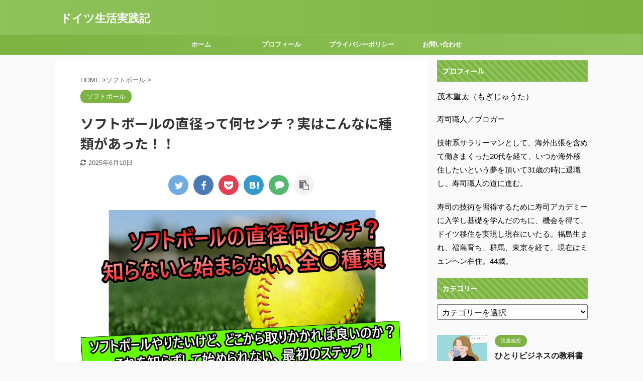

--- FILE ---
content_type: text/html; charset=UTF-8
request_url: https://jutanomichi.com/softball-diameter/
body_size: 25071
content:
<!DOCTYPE html> <!--[if lt IE 7]><html class="ie6" dir="ltr" lang="ja" prefix="og: https://ogp.me/ns#"> <![endif]--> <!--[if IE 7]><html class="i7" dir="ltr" lang="ja" prefix="og: https://ogp.me/ns#"> <![endif]--> <!--[if IE 8]><html class="ie" dir="ltr" lang="ja" prefix="og: https://ogp.me/ns#"> <![endif]--> <!--[if gt IE 8]><!--><html dir="ltr" lang="ja" prefix="og: https://ogp.me/ns#" class="s-navi-search-overlay "> <!--<![endif]--> <script defer id="Cookiebot" src="https://consent.cookiebot.com/uc.js" data-cbid="34023095-b310-4a92-b4d8-b8f41904500b" type="text/javascript"></script> <head prefix="og: http://ogp.me/ns# fb: http://ogp.me/ns/fb# article: http://ogp.me/ns/article#"><meta charset="UTF-8" ><meta name="viewport" content="width=device-width,initial-scale=1.0,user-scalable=no,viewport-fit=cover"><meta name="format-detection" content="telephone=no" ><meta name="referrer" content="no-referrer-when-downgrade"/><link rel="alternate" type="application/rss+xml" title="ドイツ生活実践記 RSS Feed" href="https://jutanomichi.com/feed/" /><link rel="pingback" href="https://jutanomichi.com/xmlrpc.php" > <!--[if lt IE 9]> <script src="https://jutanomichi.com/wp-content/themes/affinger5/js/html5shiv.js"></script> <![endif]--><style>img:is([sizes="auto" i], [sizes^="auto," i]) { contain-intrinsic-size: 3000px 1500px }</style><meta name="robots" content="max-image-preview:large" /><meta name="author" content="Juta"/><link rel="canonical" href="https://jutanomichi.com/softball-diameter/" /><meta name="generator" content="All in One SEO (AIOSEO) 4.8.0" /><meta property="og:locale" content="ja_JP" /><meta property="og:site_name" content="ドイツ生活実践記 |" /><meta property="og:type" content="article" /><meta property="og:title" content="ソフトボールの直径って何センチ？実はこんなに種類があった！！ | ドイツ生活実践記" /><meta property="og:url" content="https://jutanomichi.com/softball-diameter/" /><meta property="og:image" content="https://jutanomichi.com/wp-content/uploads/2021/02/6346f79b9de7e24f7335d854b934f130.png" /><meta property="og:image:secure_url" content="https://jutanomichi.com/wp-content/uploads/2021/02/6346f79b9de7e24f7335d854b934f130.png" /><meta property="og:image:width" content="4000" /><meta property="og:image:height" content="4636" /><meta property="article:published_time" content="2022-10-30T14:25:36+00:00" /><meta property="article:modified_time" content="2025-06-10T05:18:42+00:00" /><meta name="twitter:card" content="summary" /><meta name="twitter:site" content="@Mochishirube123" /><meta name="twitter:title" content="ソフトボールの直径って何センチ？実はこんなに種類があった！！ | ドイツ生活実践記" /><meta name="twitter:creator" content="@Mochishirube123" /><meta name="twitter:image" content="https://jutanomichi.com/wp-content/uploads/2021/02/6346f79b9de7e24f7335d854b934f130.png" /><meta name="google" content="nositelinkssearchbox" /> <script type="application/ld+json" class="aioseo-schema">{"@context":"https:\/\/schema.org","@graph":[{"@type":"Article","@id":"https:\/\/jutanomichi.com\/softball-diameter\/#article","name":"\u30bd\u30d5\u30c8\u30dc\u30fc\u30eb\u306e\u76f4\u5f84\u3063\u3066\u4f55\u30bb\u30f3\u30c1\uff1f\u5b9f\u306f\u3053\u3093\u306a\u306b\u7a2e\u985e\u304c\u3042\u3063\u305f\uff01\uff01 | \u30c9\u30a4\u30c4\u751f\u6d3b\u5b9f\u8df5\u8a18","headline":"\u30bd\u30d5\u30c8\u30dc\u30fc\u30eb\u306e\u76f4\u5f84\u3063\u3066\u4f55\u30bb\u30f3\u30c1\uff1f\u5b9f\u306f\u3053\u3093\u306a\u306b\u7a2e\u985e\u304c\u3042\u3063\u305f\uff01\uff01","author":{"@id":"https:\/\/jutanomichi.com\/author\/juta\/#author"},"publisher":{"@id":"https:\/\/jutanomichi.com\/#person"},"image":{"@type":"ImageObject","url":"https:\/\/jutanomichi.com\/wp-content\/uploads\/2022\/10\/softball-diameter.jpg","width":903,"height":500},"datePublished":"2022-10-30T23:25:36+09:00","dateModified":"2025-06-10T14:18:42+09:00","inLanguage":"ja","commentCount":2,"mainEntityOfPage":{"@id":"https:\/\/jutanomichi.com\/softball-diameter\/#webpage"},"isPartOf":{"@id":"https:\/\/jutanomichi.com\/softball-diameter\/#webpage"},"articleSection":"\u30bd\u30d5\u30c8\u30dc\u30fc\u30eb, \u30bd\u30d5\u30c8\u30dc\u30fc\u30eb"},{"@type":"BreadcrumbList","@id":"https:\/\/jutanomichi.com\/softball-diameter\/#breadcrumblist","itemListElement":[{"@type":"ListItem","@id":"https:\/\/jutanomichi.com\/#listItem","position":1,"name":"\u5bb6","item":"https:\/\/jutanomichi.com\/","nextItem":{"@type":"ListItem","@id":"https:\/\/jutanomichi.com\/softball-diameter\/#listItem","name":"\u30bd\u30d5\u30c8\u30dc\u30fc\u30eb\u306e\u76f4\u5f84\u3063\u3066\u4f55\u30bb\u30f3\u30c1\uff1f\u5b9f\u306f\u3053\u3093\u306a\u306b\u7a2e\u985e\u304c\u3042\u3063\u305f\uff01\uff01"}},{"@type":"ListItem","@id":"https:\/\/jutanomichi.com\/softball-diameter\/#listItem","position":2,"name":"\u30bd\u30d5\u30c8\u30dc\u30fc\u30eb\u306e\u76f4\u5f84\u3063\u3066\u4f55\u30bb\u30f3\u30c1\uff1f\u5b9f\u306f\u3053\u3093\u306a\u306b\u7a2e\u985e\u304c\u3042\u3063\u305f\uff01\uff01","previousItem":{"@type":"ListItem","@id":"https:\/\/jutanomichi.com\/#listItem","name":"\u5bb6"}}]},{"@type":"Person","@id":"https:\/\/jutanomichi.com\/#person","name":"Juta","image":{"@type":"ImageObject","@id":"https:\/\/jutanomichi.com\/softball-diameter\/#personImage","url":"https:\/\/secure.gravatar.com\/avatar\/6056f792f8b61da6a07e3f4a0043d9b1989d1157a2de57b615fdbbf77fe4a788?s=96&d=mm&r=g","width":96,"height":96,"caption":"Juta"}},{"@type":"Person","@id":"https:\/\/jutanomichi.com\/author\/juta\/#author","url":"https:\/\/jutanomichi.com\/author\/juta\/","name":"Juta","image":{"@type":"ImageObject","@id":"https:\/\/jutanomichi.com\/softball-diameter\/#authorImage","url":"https:\/\/secure.gravatar.com\/avatar\/6056f792f8b61da6a07e3f4a0043d9b1989d1157a2de57b615fdbbf77fe4a788?s=96&d=mm&r=g","width":96,"height":96,"caption":"Juta"}},{"@type":"WebPage","@id":"https:\/\/jutanomichi.com\/softball-diameter\/#webpage","url":"https:\/\/jutanomichi.com\/softball-diameter\/","name":"\u30bd\u30d5\u30c8\u30dc\u30fc\u30eb\u306e\u76f4\u5f84\u3063\u3066\u4f55\u30bb\u30f3\u30c1\uff1f\u5b9f\u306f\u3053\u3093\u306a\u306b\u7a2e\u985e\u304c\u3042\u3063\u305f\uff01\uff01 | \u30c9\u30a4\u30c4\u751f\u6d3b\u5b9f\u8df5\u8a18","inLanguage":"ja","isPartOf":{"@id":"https:\/\/jutanomichi.com\/#website"},"breadcrumb":{"@id":"https:\/\/jutanomichi.com\/softball-diameter\/#breadcrumblist"},"author":{"@id":"https:\/\/jutanomichi.com\/author\/juta\/#author"},"creator":{"@id":"https:\/\/jutanomichi.com\/author\/juta\/#author"},"image":{"@type":"ImageObject","url":"https:\/\/jutanomichi.com\/wp-content\/uploads\/2022\/10\/softball-diameter.jpg","@id":"https:\/\/jutanomichi.com\/softball-diameter\/#mainImage","width":903,"height":500},"primaryImageOfPage":{"@id":"https:\/\/jutanomichi.com\/softball-diameter\/#mainImage"},"datePublished":"2022-10-30T23:25:36+09:00","dateModified":"2025-06-10T14:18:42+09:00"},{"@type":"WebSite","@id":"https:\/\/jutanomichi.com\/#website","url":"https:\/\/jutanomichi.com\/","name":"\u30c9\u30a4\u30c4\u751f\u6d3b\u5b9f\u8df5\u8a18","inLanguage":"ja","publisher":{"@id":"https:\/\/jutanomichi.com\/#person"}}]}</script> <title>ソフトボールの直径って何センチ？実はこんなに種類があった！！ | ドイツ生活実践記</title><link rel='dns-prefetch' href='//ajax.googleapis.com' /><link rel='dns-prefetch' href='//www.googletagmanager.com' /><link rel='dns-prefetch' href='//pagead2.googlesyndication.com' /> <script defer src="[data-uri]"></script> <style id='wp-emoji-styles-inline-css' type='text/css'>img.wp-smiley, img.emoji {
		display: inline !important;
		border: none !important;
		box-shadow: none !important;
		height: 1em !important;
		width: 1em !important;
		margin: 0 0.07em !important;
		vertical-align: -0.1em !important;
		background: none !important;
		padding: 0 !important;
	}</style><link rel='stylesheet' id='wp-block-library-css' href='https://jutanomichi.com/wp-includes/css/dist/block-library/style.min.css?ver=6.8.1' type='text/css' media='all' /><style id='classic-theme-styles-inline-css' type='text/css'>/*! This file is auto-generated */
.wp-block-button__link{color:#fff;background-color:#32373c;border-radius:9999px;box-shadow:none;text-decoration:none;padding:calc(.667em + 2px) calc(1.333em + 2px);font-size:1.125em}.wp-block-file__button{background:#32373c;color:#fff;text-decoration:none}</style><link rel='stylesheet' id='quads-style-css-css' href='https://jutanomichi.com/wp-content/plugins/quick-adsense-reloaded/includes/gutenberg/dist/blocks.style.build.css?ver=2.0.88' type='text/css' media='all' /><style id='global-styles-inline-css' type='text/css'>:root{--wp--preset--aspect-ratio--square: 1;--wp--preset--aspect-ratio--4-3: 4/3;--wp--preset--aspect-ratio--3-4: 3/4;--wp--preset--aspect-ratio--3-2: 3/2;--wp--preset--aspect-ratio--2-3: 2/3;--wp--preset--aspect-ratio--16-9: 16/9;--wp--preset--aspect-ratio--9-16: 9/16;--wp--preset--color--black: #000000;--wp--preset--color--cyan-bluish-gray: #abb8c3;--wp--preset--color--white: #ffffff;--wp--preset--color--pale-pink: #f78da7;--wp--preset--color--vivid-red: #cf2e2e;--wp--preset--color--luminous-vivid-orange: #ff6900;--wp--preset--color--luminous-vivid-amber: #fcb900;--wp--preset--color--light-green-cyan: #7bdcb5;--wp--preset--color--vivid-green-cyan: #00d084;--wp--preset--color--pale-cyan-blue: #8ed1fc;--wp--preset--color--vivid-cyan-blue: #0693e3;--wp--preset--color--vivid-purple: #9b51e0;--wp--preset--color--soft-red: #e6514c;--wp--preset--color--light-grayish-red: #fdebee;--wp--preset--color--vivid-yellow: #ffc107;--wp--preset--color--very-pale-yellow: #fffde7;--wp--preset--color--very-light-gray: #fafafa;--wp--preset--color--very-dark-gray: #313131;--wp--preset--color--original-color-a: #43a047;--wp--preset--color--original-color-b: #795548;--wp--preset--color--original-color-c: #ec407a;--wp--preset--color--original-color-d: #9e9d24;--wp--preset--gradient--vivid-cyan-blue-to-vivid-purple: linear-gradient(135deg,rgba(6,147,227,1) 0%,rgb(155,81,224) 100%);--wp--preset--gradient--light-green-cyan-to-vivid-green-cyan: linear-gradient(135deg,rgb(122,220,180) 0%,rgb(0,208,130) 100%);--wp--preset--gradient--luminous-vivid-amber-to-luminous-vivid-orange: linear-gradient(135deg,rgba(252,185,0,1) 0%,rgba(255,105,0,1) 100%);--wp--preset--gradient--luminous-vivid-orange-to-vivid-red: linear-gradient(135deg,rgba(255,105,0,1) 0%,rgb(207,46,46) 100%);--wp--preset--gradient--very-light-gray-to-cyan-bluish-gray: linear-gradient(135deg,rgb(238,238,238) 0%,rgb(169,184,195) 100%);--wp--preset--gradient--cool-to-warm-spectrum: linear-gradient(135deg,rgb(74,234,220) 0%,rgb(151,120,209) 20%,rgb(207,42,186) 40%,rgb(238,44,130) 60%,rgb(251,105,98) 80%,rgb(254,248,76) 100%);--wp--preset--gradient--blush-light-purple: linear-gradient(135deg,rgb(255,206,236) 0%,rgb(152,150,240) 100%);--wp--preset--gradient--blush-bordeaux: linear-gradient(135deg,rgb(254,205,165) 0%,rgb(254,45,45) 50%,rgb(107,0,62) 100%);--wp--preset--gradient--luminous-dusk: linear-gradient(135deg,rgb(255,203,112) 0%,rgb(199,81,192) 50%,rgb(65,88,208) 100%);--wp--preset--gradient--pale-ocean: linear-gradient(135deg,rgb(255,245,203) 0%,rgb(182,227,212) 50%,rgb(51,167,181) 100%);--wp--preset--gradient--electric-grass: linear-gradient(135deg,rgb(202,248,128) 0%,rgb(113,206,126) 100%);--wp--preset--gradient--midnight: linear-gradient(135deg,rgb(2,3,129) 0%,rgb(40,116,252) 100%);--wp--preset--font-size--small: 13px;--wp--preset--font-size--medium: 20px;--wp--preset--font-size--large: 36px;--wp--preset--font-size--x-large: 42px;--wp--preset--spacing--20: 0.44rem;--wp--preset--spacing--30: 0.67rem;--wp--preset--spacing--40: 1rem;--wp--preset--spacing--50: 1.5rem;--wp--preset--spacing--60: 2.25rem;--wp--preset--spacing--70: 3.38rem;--wp--preset--spacing--80: 5.06rem;--wp--preset--shadow--natural: 6px 6px 9px rgba(0, 0, 0, 0.2);--wp--preset--shadow--deep: 12px 12px 50px rgba(0, 0, 0, 0.4);--wp--preset--shadow--sharp: 6px 6px 0px rgba(0, 0, 0, 0.2);--wp--preset--shadow--outlined: 6px 6px 0px -3px rgba(255, 255, 255, 1), 6px 6px rgba(0, 0, 0, 1);--wp--preset--shadow--crisp: 6px 6px 0px rgba(0, 0, 0, 1);}:where(.is-layout-flex){gap: 0.5em;}:where(.is-layout-grid){gap: 0.5em;}body .is-layout-flex{display: flex;}.is-layout-flex{flex-wrap: wrap;align-items: center;}.is-layout-flex > :is(*, div){margin: 0;}body .is-layout-grid{display: grid;}.is-layout-grid > :is(*, div){margin: 0;}:where(.wp-block-columns.is-layout-flex){gap: 2em;}:where(.wp-block-columns.is-layout-grid){gap: 2em;}:where(.wp-block-post-template.is-layout-flex){gap: 1.25em;}:where(.wp-block-post-template.is-layout-grid){gap: 1.25em;}.has-black-color{color: var(--wp--preset--color--black) !important;}.has-cyan-bluish-gray-color{color: var(--wp--preset--color--cyan-bluish-gray) !important;}.has-white-color{color: var(--wp--preset--color--white) !important;}.has-pale-pink-color{color: var(--wp--preset--color--pale-pink) !important;}.has-vivid-red-color{color: var(--wp--preset--color--vivid-red) !important;}.has-luminous-vivid-orange-color{color: var(--wp--preset--color--luminous-vivid-orange) !important;}.has-luminous-vivid-amber-color{color: var(--wp--preset--color--luminous-vivid-amber) !important;}.has-light-green-cyan-color{color: var(--wp--preset--color--light-green-cyan) !important;}.has-vivid-green-cyan-color{color: var(--wp--preset--color--vivid-green-cyan) !important;}.has-pale-cyan-blue-color{color: var(--wp--preset--color--pale-cyan-blue) !important;}.has-vivid-cyan-blue-color{color: var(--wp--preset--color--vivid-cyan-blue) !important;}.has-vivid-purple-color{color: var(--wp--preset--color--vivid-purple) !important;}.has-black-background-color{background-color: var(--wp--preset--color--black) !important;}.has-cyan-bluish-gray-background-color{background-color: var(--wp--preset--color--cyan-bluish-gray) !important;}.has-white-background-color{background-color: var(--wp--preset--color--white) !important;}.has-pale-pink-background-color{background-color: var(--wp--preset--color--pale-pink) !important;}.has-vivid-red-background-color{background-color: var(--wp--preset--color--vivid-red) !important;}.has-luminous-vivid-orange-background-color{background-color: var(--wp--preset--color--luminous-vivid-orange) !important;}.has-luminous-vivid-amber-background-color{background-color: var(--wp--preset--color--luminous-vivid-amber) !important;}.has-light-green-cyan-background-color{background-color: var(--wp--preset--color--light-green-cyan) !important;}.has-vivid-green-cyan-background-color{background-color: var(--wp--preset--color--vivid-green-cyan) !important;}.has-pale-cyan-blue-background-color{background-color: var(--wp--preset--color--pale-cyan-blue) !important;}.has-vivid-cyan-blue-background-color{background-color: var(--wp--preset--color--vivid-cyan-blue) !important;}.has-vivid-purple-background-color{background-color: var(--wp--preset--color--vivid-purple) !important;}.has-black-border-color{border-color: var(--wp--preset--color--black) !important;}.has-cyan-bluish-gray-border-color{border-color: var(--wp--preset--color--cyan-bluish-gray) !important;}.has-white-border-color{border-color: var(--wp--preset--color--white) !important;}.has-pale-pink-border-color{border-color: var(--wp--preset--color--pale-pink) !important;}.has-vivid-red-border-color{border-color: var(--wp--preset--color--vivid-red) !important;}.has-luminous-vivid-orange-border-color{border-color: var(--wp--preset--color--luminous-vivid-orange) !important;}.has-luminous-vivid-amber-border-color{border-color: var(--wp--preset--color--luminous-vivid-amber) !important;}.has-light-green-cyan-border-color{border-color: var(--wp--preset--color--light-green-cyan) !important;}.has-vivid-green-cyan-border-color{border-color: var(--wp--preset--color--vivid-green-cyan) !important;}.has-pale-cyan-blue-border-color{border-color: var(--wp--preset--color--pale-cyan-blue) !important;}.has-vivid-cyan-blue-border-color{border-color: var(--wp--preset--color--vivid-cyan-blue) !important;}.has-vivid-purple-border-color{border-color: var(--wp--preset--color--vivid-purple) !important;}.has-vivid-cyan-blue-to-vivid-purple-gradient-background{background: var(--wp--preset--gradient--vivid-cyan-blue-to-vivid-purple) !important;}.has-light-green-cyan-to-vivid-green-cyan-gradient-background{background: var(--wp--preset--gradient--light-green-cyan-to-vivid-green-cyan) !important;}.has-luminous-vivid-amber-to-luminous-vivid-orange-gradient-background{background: var(--wp--preset--gradient--luminous-vivid-amber-to-luminous-vivid-orange) !important;}.has-luminous-vivid-orange-to-vivid-red-gradient-background{background: var(--wp--preset--gradient--luminous-vivid-orange-to-vivid-red) !important;}.has-very-light-gray-to-cyan-bluish-gray-gradient-background{background: var(--wp--preset--gradient--very-light-gray-to-cyan-bluish-gray) !important;}.has-cool-to-warm-spectrum-gradient-background{background: var(--wp--preset--gradient--cool-to-warm-spectrum) !important;}.has-blush-light-purple-gradient-background{background: var(--wp--preset--gradient--blush-light-purple) !important;}.has-blush-bordeaux-gradient-background{background: var(--wp--preset--gradient--blush-bordeaux) !important;}.has-luminous-dusk-gradient-background{background: var(--wp--preset--gradient--luminous-dusk) !important;}.has-pale-ocean-gradient-background{background: var(--wp--preset--gradient--pale-ocean) !important;}.has-electric-grass-gradient-background{background: var(--wp--preset--gradient--electric-grass) !important;}.has-midnight-gradient-background{background: var(--wp--preset--gradient--midnight) !important;}.has-small-font-size{font-size: var(--wp--preset--font-size--small) !important;}.has-medium-font-size{font-size: var(--wp--preset--font-size--medium) !important;}.has-large-font-size{font-size: var(--wp--preset--font-size--large) !important;}.has-x-large-font-size{font-size: var(--wp--preset--font-size--x-large) !important;}
:where(.wp-block-post-template.is-layout-flex){gap: 1.25em;}:where(.wp-block-post-template.is-layout-grid){gap: 1.25em;}
:where(.wp-block-columns.is-layout-flex){gap: 2em;}:where(.wp-block-columns.is-layout-grid){gap: 2em;}
:root :where(.wp-block-pullquote){font-size: 1.5em;line-height: 1.6;}</style><link rel='stylesheet' id='normalize-css' href='https://jutanomichi.com/wp-content/cache/autoptimize/autoptimize_single_faeb8312e8b6a781d4656fb96f0e2fdb.php?ver=1.5.9' type='text/css' media='all' /><link rel='stylesheet' id='font-awesome-css' href='https://jutanomichi.com/wp-content/themes/affinger5/css/fontawesome/css/font-awesome.min.css?ver=4.7.0' type='text/css' media='all' /><link rel='stylesheet' id='font-awesome-animation-css' href='https://jutanomichi.com/wp-content/themes/affinger5/css/fontawesome/css/font-awesome-animation.min.css?ver=6.8.1' type='text/css' media='all' /><link rel='stylesheet' id='st_svg-css' href='https://jutanomichi.com/wp-content/cache/autoptimize/autoptimize_single_a65a55977dba08c3ec7e701818aacc75.php?ver=6.8.1' type='text/css' media='all' /><link rel='stylesheet' id='slick-css' href='https://jutanomichi.com/wp-content/cache/autoptimize/autoptimize_single_f38b2db10e01b1572732a3191d538707.php?ver=1.8.0' type='text/css' media='all' /><link rel='stylesheet' id='slick-theme-css' href='https://jutanomichi.com/wp-content/cache/autoptimize/autoptimize_single_f9faba678c4d6dcfdde69e5b11b37a2e.php?ver=1.8.0' type='text/css' media='all' /><link rel='stylesheet' id='fonts-googleapis-notosansjp-css' href='//fonts.googleapis.com/css?family=Noto+Sans+JP%3A400%2C700&#038;display=swap&#038;subset=japanese&#038;ver=6.8.1' type='text/css' media='all' /><link rel='stylesheet' id='style-css' href='https://jutanomichi.com/wp-content/cache/autoptimize/autoptimize_single_f803e0763bd1fdb4b770bd6e18660a98.php?ver=6.8.1' type='text/css' media='all' /><link rel='stylesheet' id='child-style-css' href='https://jutanomichi.com/wp-content/themes/affinger5-child/style.css?ver=6.8.1' type='text/css' media='all' /><link rel='stylesheet' id='single-css' href='https://jutanomichi.com/wp-content/themes/affinger5/st-rankcss.php' type='text/css' media='all' /><style id='akismet-widget-style-inline-css' type='text/css'>.a-stats {
				--akismet-color-mid-green: #357b49;
				--akismet-color-white: #fff;
				--akismet-color-light-grey: #f6f7f7;

				max-width: 350px;
				width: auto;
			}

			.a-stats * {
				all: unset;
				box-sizing: border-box;
			}

			.a-stats strong {
				font-weight: 600;
			}

			.a-stats a.a-stats__link,
			.a-stats a.a-stats__link:visited,
			.a-stats a.a-stats__link:active {
				background: var(--akismet-color-mid-green);
				border: none;
				box-shadow: none;
				border-radius: 8px;
				color: var(--akismet-color-white);
				cursor: pointer;
				display: block;
				font-family: -apple-system, BlinkMacSystemFont, 'Segoe UI', 'Roboto', 'Oxygen-Sans', 'Ubuntu', 'Cantarell', 'Helvetica Neue', sans-serif;
				font-weight: 500;
				padding: 12px;
				text-align: center;
				text-decoration: none;
				transition: all 0.2s ease;
			}

			/* Extra specificity to deal with TwentyTwentyOne focus style */
			.widget .a-stats a.a-stats__link:focus {
				background: var(--akismet-color-mid-green);
				color: var(--akismet-color-white);
				text-decoration: none;
			}

			.a-stats a.a-stats__link:hover {
				filter: brightness(110%);
				box-shadow: 0 4px 12px rgba(0, 0, 0, 0.06), 0 0 2px rgba(0, 0, 0, 0.16);
			}

			.a-stats .count {
				color: var(--akismet-color-white);
				display: block;
				font-size: 1.5em;
				line-height: 1.4;
				padding: 0 13px;
				white-space: nowrap;
			}</style><link rel='stylesheet' id='st-themecss-css' href='https://jutanomichi.com/wp-content/themes/affinger5/st-themecss-loader.php?ver=6.8.1' type='text/css' media='all' /><style id='quads-styles-inline-css' type='text/css'>.quads-location ins.adsbygoogle {
        background: transparent !important;
    }.quads-location .quads_rotator_img{ opacity:1 !important;}
    .quads.quads_ad_container { display: grid; grid-template-columns: auto; grid-gap: 10px; padding: 10px; }
    .grid_image{animation: fadeIn 0.5s;-webkit-animation: fadeIn 0.5s;-moz-animation: fadeIn 0.5s;
        -o-animation: fadeIn 0.5s;-ms-animation: fadeIn 0.5s;}
    .quads-ad-label { font-size: 12px; text-align: center; color: #333;}
    .quads_click_impression { display: none;} .quads-location, .quads-ads-space{max-width:100%;} @media only screen and (max-width: 480px) { .quads-ads-space, .penci-builder-element .quads-ads-space{max-width:340px;}}</style> <script type="text/javascript" src="//ajax.googleapis.com/ajax/libs/jquery/1.11.3/jquery.min.js?ver=1.11.3" id="jquery-js"></script> 
 <script defer type="text/javascript" src="https://www.googletagmanager.com/gtag/js?id=G-57SD5JV68B" id="google_gtagjs-js"></script> <script defer id="google_gtagjs-js-after" src="[data-uri]"></script> <link rel="https://api.w.org/" href="https://jutanomichi.com/wp-json/" /><link rel="alternate" title="JSON" type="application/json" href="https://jutanomichi.com/wp-json/wp/v2/posts/6109" /><link rel='shortlink' href='https://jutanomichi.com/?p=6109' /><link rel="alternate" title="oEmbed (JSON)" type="application/json+oembed" href="https://jutanomichi.com/wp-json/oembed/1.0/embed?url=https%3A%2F%2Fjutanomichi.com%2Fsoftball-diameter%2F" /><link rel="alternate" title="oEmbed (XML)" type="text/xml+oembed" href="https://jutanomichi.com/wp-json/oembed/1.0/embed?url=https%3A%2F%2Fjutanomichi.com%2Fsoftball-diameter%2F&#038;format=xml" /><meta name="generator" content="Site Kit by Google 1.170.0" /><script defer src="[data-uri]"></script><meta name="robots" content="index, follow" /><meta name="thumbnail" content="https://jutanomichi.com/wp-content/uploads/2022/10/softball-diameter.jpg"><meta name="google-site-verification" content="PqUYQSo9ykHEY51FVxnYKzDVjtK89Nmcl2FW6e7WIjg" /><link rel="canonical" href="https://jutanomichi.com/softball-diameter/" /><meta name="google-adsense-platform-account" content="ca-host-pub-2644536267352236"><meta name="google-adsense-platform-domain" content="sitekit.withgoogle.com"> <style type="text/css">.broken_link, a.broken_link {
	text-decoration: line-through;
}</style> <script type="text/javascript" async="async" src="https://pagead2.googlesyndication.com/pagead/js/adsbygoogle.js?client=ca-pub-9910118947693656&amp;host=ca-host-pub-2644536267352236" crossorigin="anonymous"></script>  <script>(function (i, s, o, g, r, a, m) {
			i['GoogleAnalyticsObject'] = r;
			i[r] = i[r] || function () {
					(i[r].q = i[r].q || []).push(arguments)
				}, i[r].l = 1 * new Date();
			a = s.createElement(o),
				m = s.getElementsByTagName(o)[0];
			a.async = 1;
			a.src = g;
			m.parentNode.insertBefore(a, m)
		})(window, document, 'script', '//www.google-analytics.com/analytics.js', 'ga');

		ga('create', 'UA-1297762501-1', 'auto');
		ga('send', 'pageview');</script> <script defer src="[data-uri]"></script> <script defer src="[data-uri]"></script> <script defer src="[data-uri]"></script> <script defer src="[data-uri]"></script> </head><body class="wp-singular post-template-default single single-post postid-6109 single-format-standard wp-theme-affinger5 wp-child-theme-affinger5-child not-front-page" ><div id="st-ami"><div id="wrapper" class=""><div id="wrapper-in"><header id=""><div id="headbox-bg"><div id="headbox"><nav id="s-navi" class="pcnone" data-st-nav data-st-nav-type="normal"><dl class="acordion is-active" data-st-nav-primary><dt class="trigger"><p class="acordion_button"><span class="op op-menu"><i class="fa st-svg-menu"></i></span></p></dt><dd class="acordion_tree"><div class="acordion_tree_content"><div class="menu-%e3%82%b0%e3%83%ad%e3%83%bc%e3%83%90%e3%83%ab%e3%83%a1%e3%83%8b%e3%83%a5%e3%83%bc-container"><ul id="menu-%e3%82%b0%e3%83%ad%e3%83%bc%e3%83%90%e3%83%ab%e3%83%a1%e3%83%8b%e3%83%a5%e3%83%bc" class="menu"><li id="menu-item-358" class="menu-item menu-item-type-custom menu-item-object-custom menu-item-home menu-item-358"><a href="https://jutanomichi.com"><span class="menu-item-label">ホーム</span></a></li><li id="menu-item-351" class="menu-item menu-item-type-post_type menu-item-object-page menu-item-351"><a href="https://jutanomichi.com/profile/"><span class="menu-item-label">プロフィール</span></a></li><li id="menu-item-350" class="menu-item menu-item-type-post_type menu-item-object-page menu-item-350"><a href="https://jutanomichi.com/privacy-policy/"><span class="menu-item-label">プライバシーポリシー</span></a></li><li id="menu-item-357" class="menu-item menu-item-type-post_type menu-item-object-page menu-item-357"><a href="https://jutanomichi.com/otoiawase/"><span class="menu-item-label">お問い合わせ</span></a></li></ul></div><div class="clear"></div></div></dd></dl></nav><div id="header-l"><div id="st-text-logo"><p class="descr sitenametop"></p><p class="sitename"><a href="https://jutanomichi.com/"> ドイツ生活実践記 </a></p></div></div><div id="header-r" class="smanone"></div></div></div><div id="gazou-wide"><div id="st-menubox"><div id="st-menuwide"><nav class="smanone clearfix"><ul id="menu-%e3%82%b0%e3%83%ad%e3%83%bc%e3%83%90%e3%83%ab%e3%83%a1%e3%83%8b%e3%83%a5%e3%83%bc-1" class="menu"><li class="menu-item menu-item-type-custom menu-item-object-custom menu-item-home menu-item-358"><a href="https://jutanomichi.com">ホーム</a></li><li class="menu-item menu-item-type-post_type menu-item-object-page menu-item-351"><a href="https://jutanomichi.com/profile/">プロフィール</a></li><li class="menu-item menu-item-type-post_type menu-item-object-page menu-item-350"><a href="https://jutanomichi.com/privacy-policy/">プライバシーポリシー</a></li><li class="menu-item menu-item-type-post_type menu-item-object-page menu-item-357"><a href="https://jutanomichi.com/otoiawase/">お問い合わせ</a></li></ul></nav></div></div></div></header><div id="content-w"><div id="st-header-post-under-box" class="st-header-post-no-data "
 style=""><div class="st-dark-cover"></div></div><div id="content" class="clearfix"><div id="contentInner"><main><article><div id="post-6109" class="st-post post-6109 post type-post status-publish format-standard has-post-thumbnail hentry category-13 tag-59"><div
 id="breadcrumb"><ol itemscope itemtype="http://schema.org/BreadcrumbList"><li itemprop="itemListElement" itemscope itemtype="http://schema.org/ListItem"> <a href="https://jutanomichi.com" itemprop="item"> <span itemprop="name">HOME</span> </a> &gt;<meta itemprop="position" content="1"/></li><li itemprop="itemListElement" itemscope itemtype="http://schema.org/ListItem"> <a href="https://jutanomichi.com/category/%e3%82%bd%e3%83%95%e3%83%88%e3%83%9c%e3%83%bc%e3%83%ab/" itemprop="item"> <span
 itemprop="name">ソフトボール</span> </a> &gt;<meta itemprop="position" content="2"/></li></ol></div><p class="st-catgroup"> <a href="https://jutanomichi.com/category/%e3%82%bd%e3%83%95%e3%83%88%e3%83%9c%e3%83%bc%e3%83%ab/" title="View all posts in ソフトボール" rel="category tag"><span class="catname st-catid13">ソフトボール</span></a></p><h1 class="entry-title">ソフトボールの直径って何センチ？実はこんなに種類があった！！</h1><div class="blogbox "><p><span class="kdate"> <i class="fa fa-refresh"></i><time class="updated" datetime="2025-06-10T14:18:42+0900">2025年6月10日</time> </span></p></div><div class="sns st-sns-top"><ul class="clearfix"><li class="twitter"> <a rel="nofollow" onclick="window.open('//twitter.com/intent/tweet?url=https%3A%2F%2Fjutanomichi.com%2Fsoftball-diameter%2F&text=%E3%82%BD%E3%83%95%E3%83%88%E3%83%9C%E3%83%BC%E3%83%AB%E3%81%AE%E7%9B%B4%E5%BE%84%E3%81%A3%E3%81%A6%E4%BD%95%E3%82%BB%E3%83%B3%E3%83%81%EF%BC%9F%E5%AE%9F%E3%81%AF%E3%81%93%E3%82%93%E3%81%AA%E3%81%AB%E7%A8%AE%E9%A1%9E%E3%81%8C%E3%81%82%E3%81%A3%E3%81%9F%EF%BC%81%EF%BC%81&tw_p=tweetbutton', '', 'width=500,height=450'); return false;"><i class="fa fa-twitter"></i><span class="snstext " >Twitter</span></a></li><li class="facebook"> <a href="//www.facebook.com/sharer.php?src=bm&u=https%3A%2F%2Fjutanomichi.com%2Fsoftball-diameter%2F&t=%E3%82%BD%E3%83%95%E3%83%88%E3%83%9C%E3%83%BC%E3%83%AB%E3%81%AE%E7%9B%B4%E5%BE%84%E3%81%A3%E3%81%A6%E4%BD%95%E3%82%BB%E3%83%B3%E3%83%81%EF%BC%9F%E5%AE%9F%E3%81%AF%E3%81%93%E3%82%93%E3%81%AA%E3%81%AB%E7%A8%AE%E9%A1%9E%E3%81%8C%E3%81%82%E3%81%A3%E3%81%9F%EF%BC%81%EF%BC%81" target="_blank" rel="nofollow noopener"><i class="fa fa-facebook"></i><span class="snstext " >Share</span> </a></li><li class="pocket"> <a rel="nofollow" onclick="window.open('//getpocket.com/edit?url=https%3A%2F%2Fjutanomichi.com%2Fsoftball-diameter%2F&title=%E3%82%BD%E3%83%95%E3%83%88%E3%83%9C%E3%83%BC%E3%83%AB%E3%81%AE%E7%9B%B4%E5%BE%84%E3%81%A3%E3%81%A6%E4%BD%95%E3%82%BB%E3%83%B3%E3%83%81%EF%BC%9F%E5%AE%9F%E3%81%AF%E3%81%93%E3%82%93%E3%81%AA%E3%81%AB%E7%A8%AE%E9%A1%9E%E3%81%8C%E3%81%82%E3%81%A3%E3%81%9F%EF%BC%81%EF%BC%81', '', 'width=500,height=350'); return false;"><i class="fa fa-get-pocket"></i><span class="snstext " >Pocket</span></a></li><li class="hatebu"> <a href="//b.hatena.ne.jp/entry/https://jutanomichi.com/softball-diameter/" class="hatena-bookmark-button" data-hatena-bookmark-layout="simple" title="ソフトボールの直径って何センチ？実はこんなに種類があった！！" rel="nofollow"><i class="fa st-svg-hateb"></i><span class="snstext " >Hatena</span> </a><script defer type="text/javascript" src="//b.st-hatena.com/js/bookmark_button.js" charset="utf-8"></script> </li><li class="line"> <a href="//line.me/R/msg/text/?%E3%82%BD%E3%83%95%E3%83%88%E3%83%9C%E3%83%BC%E3%83%AB%E3%81%AE%E7%9B%B4%E5%BE%84%E3%81%A3%E3%81%A6%E4%BD%95%E3%82%BB%E3%83%B3%E3%83%81%EF%BC%9F%E5%AE%9F%E3%81%AF%E3%81%93%E3%82%93%E3%81%AA%E3%81%AB%E7%A8%AE%E9%A1%9E%E3%81%8C%E3%81%82%E3%81%A3%E3%81%9F%EF%BC%81%EF%BC%81%0Ahttps%3A%2F%2Fjutanomichi.com%2Fsoftball-diameter%2F" target="_blank" rel="nofollow noopener"><i class="fa fa-comment" aria-hidden="true"></i><span class="snstext" >LINE</span></a></li><li class="share-copy"> <a href="#" rel="nofollow" data-st-copy-text="ソフトボールの直径って何センチ？実はこんなに種類があった！！ / https://jutanomichi.com/softball-diameter/"><i class="fa fa-clipboard"></i><span class="snstext" >コピーする</span></a></li></ul></div><div class="mainbox"><div id="nocopy" ><div class="entry-content"><p><img fetchpriority="high" decoding="async" src="https://jutanomichi.com/wp-content/uploads/2022/10/softball-diameter.jpg" alt="" width="903" height="500" class="aligncenter size-full wp-image-6128" srcset="https://jutanomichi.com/wp-content/uploads/2022/10/softball-diameter.jpg 903w, https://jutanomichi.com/wp-content/uploads/2022/10/softball-diameter-300x166.jpg 300w, https://jutanomichi.com/wp-content/uploads/2022/10/softball-diameter-768x425.jpg 768w" sizes="(max-width: 903px) 100vw, 903px" /></p><p>『ソフトボールを初めたいけど、そもそもどんなボール使ってるのか？』よく分からないという方もいると思います。</p><p>ソフトボールに興味はあっても、自分の手でしっかり掴むことが出来るサイズなのか気になると思います。</p><p>この記事では、ソフトボールのボールが何種類あって、それぞれの直径について解説いたします。</p><p>あなたが、初めたいと思っているカテゴリのソフトボールの大きさがどれくらいか知っておくことで、スムーズに馴染めると考えられます。</p><div class="quads-location quads-ad1" id="quads-ad1" style="float:none;margin:15px 0 15px 0;text-align:center;"><div class="adsense">スポンサーリンク<br /><br /> <script async src="//pagead2.googlesyndication.com/pagead/js/adsbygoogle.js"></script>  <ins class="adsbygoogle"
 style="display:block"
 data-ad-client="ca-pub-9910118947693656"
 data-ad-slot="7968096655"
 data-ad-format="rectangle"></ins> <script>(adsbygoogle = window.adsbygoogle || []).push({});</script> </div></div><h2>ソフトボールは種類によって、直径がこんなに違った！！</h2><p>ソフトボールの種類は全部で3種類あります。</p><p>その3種類のソフトボールは、名称とボールの直径がこちら。</p><p>それが、こちら！！</p><div class="st-centertable"><table style="border-collapse: collapse;" border="1"><tbody><tr><td></td><td>直径</td><td>周囲</td><td>重さ</td><td>素材</td><td>用途</td></tr><tr><td>1号球</td><td>約8.5cm</td><td>26.7cm</td><td>141±5g</td><td>ゴム製</td><td>小学校低学年用</td></tr><tr><td>2号球</td><td>約9.1cm</td><td>28.6cm</td><td>163±5g</td><td>ゴム製</td><td>小学生用</td></tr><tr><td>3号球</td><td>約9.7cm</td><td>30.5cm</td><td>190±5g</td><td>ゴム製・革製</td><td>中学生以上用</td></tr></tbody></table></div><p>ソフトボールの直径を数字だけでイメージし辛いので、350mlのアルミ缶の直径と比較してみると、</p><p>350mlのアルミ缶が、直径6.6cmあるのでソフトボールは、約1.3～1.5倍近く大きいと言えますね。</p><p>また、『号球って何？』って考えられた方も多いと思いますが、これはボールのサイズを表す呼称ですね。</p><p>イメージ的には、洋服のＳ、ＭとＬサイズみたいな感じです。</p><p>ソフトボールは、中心部にコルクや繊維物が入っており、それをゴムや樹脂で合成した物です。</p><p>ソフトボールの3号球だけゴム製と革製があります。</p><p>ソフトボール3号球の革製は、一般的に大学や社会人で使われることが多いですね。</p><p>そのため、ソフトボールを長く経験されている方でも、あんまり馴染みがない人もいると思います。</p><p>それでは、次にこれらのソフトボールを扱っているメーカーについて見ていきましょう！！</p><h2>『ソフトボールのメーカーって？』どんなのがあるの？</h2><p>ソフトボールの主要なメーカーが、こちら！！</p><div class="maruck"><ul><li>ケンコー</li><li>ナイガイ</li><li>マルエス</li></ul></div><p>それでは、各々のソフトボールメーカーについて見ていきましょう！！</p><h3>ケンコー</h3><p>ケンコーというメーカーは、テニス経験者の方だったら、一度は聞いたことがあるメーカーだと思います。</p><p>なぜなら、ケンコーは、野球、テニスとソフトボールの3つの競技で練習球、試合での公式球としても使われているからです。</p><p><script defer src="[data-uri]"></script></p><div id="msmaflink-eGKGQ">リンク</div><p></p><h3>ナイガイ</h3><p>ナイガイというメーカーは、もともとは自転車用タイヤゴムのメーカーとして有名になりました。</p><p>その後、ゴム工業界のパイオニアとして、国内シェア約50％と多くのチームや選手から親しまれているメーカーだと言えますね。</p><p><script defer src="[data-uri]"></script></p><div id="msmaflink-4yG3q">リンク</div><p></p><h3>マルエス</h3><p>マルエスは、最初は軟式野球ボールの生産からスタートして、何度か社名変更したのちに、ソフトボールの生産を開始したメーカーですね。</p><p><script defer src="[data-uri]"></script></p><div id="msmaflink-FqaSm">リンク</div><p></p><p>3社のソフトボールメーカーを見比べてみて、扱っているゴム製の1号球、2号球と3号球については、同じような物を取り揃えてますね。</p><p>しかし、ケンコーやナイガイのメーカーは革製のソフトボールや、ボールの回転軸を観るためのトレーニング用のボールを扱っています。</p><p>3社とも、ソフトボール界を代表するメーカーなのですが、トレーニングの事を考えた場合、ケンコーとナイガイのソフトボールがオススメだと言えますね。</p><p>それでは、ケンコーとナイガイのメーカーで、どんなトレーニング用のボールを扱っているのか見ていきましょう！！</p><div class="st-mybox  has-title st-mybox-class" style="background:#fafafa;border-width:0px;border-radius:5px;margin: 25px 0 25px 0;"><p class="st-mybox-title" style="color:#757575;font-weight:bold;text-shadow: #fff 3px 0px 0px, #fff 2.83487px 0.981584px 0px, #fff 2.35766px 1.85511px 0px, #fff 1.62091px 2.52441px 0px, #fff 0.705713px 2.91581px 0px, #fff -0.287171px 2.98622px 0px, #fff -1.24844px 2.72789px 0px, #fff -2.07227px 2.16926px 0px, #fff -2.66798px 1.37182px 0px, #fff -2.96998px 0.42336px 0px, #fff -2.94502px -0.571704px 0px, #fff -2.59586px -1.50383px 0px, #fff -1.96093px -2.27041px 0px, #fff -1.11013px -2.78704px 0px, #fff -0.137119px -2.99686px 0px, #fff 0.850987px -2.87677px 0px, #fff 1.74541px -2.43999px 0px, #fff 2.44769px -1.73459px 0px, #fff 2.88051px -0.838246px 0px;"><i class="fa fa-file-text-o st-css-no" aria-hidden="true"></i>関連</p><div class="st-in-mybox"><p><a href="https://jutanomichi.com/softball-rules/">ソフトボールの主なルールって何？これだけ覚えれば初心者でもはじめられる！！</a></p></div></div><h2>トレーニング用ボールには、こんな目的があった！！</h2><p>トレーニング用ボールの目的は、</p><div class="maruck"><ul><li>『回転』</li><li>『重さ』</li></ul></div><p>です。</p><p>『回転と重さって何？』と感じる方も多いと思います。</p><p>それでは、各々の詳細について見ていきましょう！！</p><h3>『回転』が大事な理由はこれ！！</h3><p>回転は、ボールを投球した時の回転が縫い目に沿って正しく回転しているかを観るためのトレーニング用ボールになります。</p><p>このトレーニング用ボールは、回転を観やすくするために、2つの色でボールが出来ております。</p><p>ボールが回転した時に、縫い目に沿ってキレイな回転がされた場合、ボールを受ける方から色が2色に分裂したような回転して向かってきます。</p><p>このトレーニング用ボールを使うメリットは、ボールの回転軸を意識して投球することができるので、投手の場合はストレートがキレイな回転をしてキャッチャーミットに収まっているか確認できます。</p><p>野手の場合も同様で、送球時に変な回転が掛かっていないか観察することができます。</p><p>次に重さについて見ていきましょう！！</p><p><script defer src="[data-uri]"></script></p><div id="msmaflink-PoLbU">リンク</div><p></p><h3>『重さ』の狙いはこんな所にあった！！</h3><p>重さは、通常使うボールより数百グラム重いトレーニング用ボールです。</p><p>この重いトレーニング用ボールを使って、全力で投球したら肩や肘を故障すると考えられます。</p><p>では、なぜこのボールがトレーニング用として存在しているのか考えてみると、ボールの投球作時に、日常の動作では使わない筋肉を刺激して筋力アップさせる目的があります。</p><p>そのため、この重いトレーニング用ボールを使う時は、ゆっくりとして投球動作でどこの筋肉を使っているか意識して投球することをオススメします。</p><p>通常使うボールでは、全く疲れなかった腕や肩が、重いトレーニング用ボールを使って練習した時に筋肉痛を感じる場合、その部位の筋肉量が足りていない可能性があります。</p><p>筋肉量が足りていない部位の、レベルアップが出来れば、球速アップも図れるので、効果は大きいと言えますね。</p><p><script defer src="[data-uri]"></script></p><div id="msmaflink-HTINk">リンク</div><p><br /><div class="quads-location quads-ad" id="quads-ad" style="float:none;margin:15px 0 15px 0;text-align:center;"><div class="adsense">スポンサーリンク<br /><br /> <script async src="//pagead2.googlesyndication.com/pagead/js/adsbygoogle.js"></script>  <ins class="adsbygoogle"
 style="display:block"
 data-ad-client="ca-pub-9910118947693656"
 data-ad-slot="7968096655"
 data-ad-format="rectangle"></ins> <script>(adsbygoogle = window.adsbygoogle || []).push({});</script> </div></div></p><h2>まとめ</h2><div class="maruno"><ol><li>ソフトボール1号球の直径が26.7±0.32cm</li><li>2号球の直径が28.58±0.32cmで、3号球の直径が30.48±0.32cm</li><li>ソフトボールの有名なメーカーは、ケンコー、ナイガイとマルエス</li></ol></div><p>ソフトボールを初めたばかりだったり、これからソフトボールを本格的にやってみたいと感じている方は、覚える事がたくさんあって、どこから手をつけて良いのか分からないというのが本音だと思います。</p><p>この記事では、あなたが所属しようとしているソフトボールチームで、『何号球のソフトボールを使っているか？』把握することから始めるのが大事だと言えます。</p><p>その後、あなたのポジションに応じてグローブを選ぶわけですが、どこを守るかでグローブのサイズや形状も違うので、まずはボールを知ることから始めてみると良いですね。</p><div class="quads-location quads-ad3" id="quads-ad3" style="float:none;margin:15px 0 15px 0;text-align:center;"><div class="adsense">スポンサーリンク<br /><br /> <script async src="//pagead2.googlesyndication.com/pagead/js/adsbygoogle.js"></script>  <ins class="adsbygoogle"
 style="display:block"
 data-ad-client="ca-pub-9910118947693656"
 data-ad-slot="7968096655"
 data-ad-format="rectangle"></ins> <script>(adsbygoogle = window.adsbygoogle || []).push({});</script> </div></div></div></div><div class="adbox"><div style="padding-top:10px;"></div></div></div><div class="sns st-sns-top"><ul class="clearfix"><li class="twitter"> <a rel="nofollow" onclick="window.open('//twitter.com/intent/tweet?url=https%3A%2F%2Fjutanomichi.com%2Fsoftball-diameter%2F&text=%E3%82%BD%E3%83%95%E3%83%88%E3%83%9C%E3%83%BC%E3%83%AB%E3%81%AE%E7%9B%B4%E5%BE%84%E3%81%A3%E3%81%A6%E4%BD%95%E3%82%BB%E3%83%B3%E3%83%81%EF%BC%9F%E5%AE%9F%E3%81%AF%E3%81%93%E3%82%93%E3%81%AA%E3%81%AB%E7%A8%AE%E9%A1%9E%E3%81%8C%E3%81%82%E3%81%A3%E3%81%9F%EF%BC%81%EF%BC%81&tw_p=tweetbutton', '', 'width=500,height=450'); return false;"><i class="fa fa-twitter"></i><span class="snstext " >Twitter</span></a></li><li class="facebook"> <a href="//www.facebook.com/sharer.php?src=bm&u=https%3A%2F%2Fjutanomichi.com%2Fsoftball-diameter%2F&t=%E3%82%BD%E3%83%95%E3%83%88%E3%83%9C%E3%83%BC%E3%83%AB%E3%81%AE%E7%9B%B4%E5%BE%84%E3%81%A3%E3%81%A6%E4%BD%95%E3%82%BB%E3%83%B3%E3%83%81%EF%BC%9F%E5%AE%9F%E3%81%AF%E3%81%93%E3%82%93%E3%81%AA%E3%81%AB%E7%A8%AE%E9%A1%9E%E3%81%8C%E3%81%82%E3%81%A3%E3%81%9F%EF%BC%81%EF%BC%81" target="_blank" rel="nofollow noopener"><i class="fa fa-facebook"></i><span class="snstext " >Share</span> </a></li><li class="pocket"> <a rel="nofollow" onclick="window.open('//getpocket.com/edit?url=https%3A%2F%2Fjutanomichi.com%2Fsoftball-diameter%2F&title=%E3%82%BD%E3%83%95%E3%83%88%E3%83%9C%E3%83%BC%E3%83%AB%E3%81%AE%E7%9B%B4%E5%BE%84%E3%81%A3%E3%81%A6%E4%BD%95%E3%82%BB%E3%83%B3%E3%83%81%EF%BC%9F%E5%AE%9F%E3%81%AF%E3%81%93%E3%82%93%E3%81%AA%E3%81%AB%E7%A8%AE%E9%A1%9E%E3%81%8C%E3%81%82%E3%81%A3%E3%81%9F%EF%BC%81%EF%BC%81', '', 'width=500,height=350'); return false;"><i class="fa fa-get-pocket"></i><span class="snstext " >Pocket</span></a></li><li class="hatebu"> <a href="//b.hatena.ne.jp/entry/https://jutanomichi.com/softball-diameter/" class="hatena-bookmark-button" data-hatena-bookmark-layout="simple" title="ソフトボールの直径って何センチ？実はこんなに種類があった！！" rel="nofollow"><i class="fa st-svg-hateb"></i><span class="snstext " >Hatena</span> </a><script defer type="text/javascript" src="//b.st-hatena.com/js/bookmark_button.js" charset="utf-8"></script> </li><li class="line"> <a href="//line.me/R/msg/text/?%E3%82%BD%E3%83%95%E3%83%88%E3%83%9C%E3%83%BC%E3%83%AB%E3%81%AE%E7%9B%B4%E5%BE%84%E3%81%A3%E3%81%A6%E4%BD%95%E3%82%BB%E3%83%B3%E3%83%81%EF%BC%9F%E5%AE%9F%E3%81%AF%E3%81%93%E3%82%93%E3%81%AA%E3%81%AB%E7%A8%AE%E9%A1%9E%E3%81%8C%E3%81%82%E3%81%A3%E3%81%9F%EF%BC%81%EF%BC%81%0Ahttps%3A%2F%2Fjutanomichi.com%2Fsoftball-diameter%2F" target="_blank" rel="nofollow noopener"><i class="fa fa-comment" aria-hidden="true"></i><span class="snstext" >LINE</span></a></li><li class="share-copy"> <a href="#" rel="nofollow" data-st-copy-text="ソフトボールの直径って何センチ？実はこんなに種類があった！！ / https://jutanomichi.com/softball-diameter/"><i class="fa fa-clipboard"></i><span class="snstext" >コピーする</span></a></li></ul></div><p class="tagst"> <i class="fa fa-folder-open-o" aria-hidden="true"></i>-<a href="https://jutanomichi.com/category/%e3%82%bd%e3%83%95%e3%83%88%e3%83%9c%e3%83%bc%e3%83%ab/" rel="category tag">ソフトボール</a><br/> <i class="fa fa-tags"></i>-<a href="https://jutanomichi.com/tag/%e3%82%bd%e3%83%95%e3%83%88%e3%83%9c%e3%83%bc%e3%83%ab/" rel="tag">ソフトボール</a></p><aside><p class="author" style="display:none;"><a href="https://jutanomichi.com/author/juta/" title="Juta" class="vcard author"><span class="fn">author</span></a></p><hr class="hrcss" /><div id="comments"><ol class="commets-list"><li class="comment even thread-even depth-1 parent" id="comment-21"><div id="div-comment-21" class="comment-body"><div class="comment-author vcard"> <img alt='' src='https://secure.gravatar.com/avatar/7fda0ffdf3a963ad63750826abe14c5697d2beed6a1e8853a4090be90e225594?s=55&#038;d=mm&#038;r=g' srcset='https://secure.gravatar.com/avatar/7fda0ffdf3a963ad63750826abe14c5697d2beed6a1e8853a4090be90e225594?s=110&#038;d=mm&#038;r=g 2x' class='avatar avatar-55 photo' height='55' width='55' decoding='async'/> <cite class="fn">イケヤケンジ</cite> <span class="says">より:</span></div><div class="comment-meta commentmetadata"> <a href="https://jutanomichi.com/softball-diameter/#comment-21">2025年6月6日 9:51 PM</a></div><p>ソフトボール1号球の直径が26.7±0.32cm<br /> 2号球の直径が28.58±0.32cmで、3号球の直径が30.48±0.32cm<br /> が間違っている</p><div class="reply"><a rel="nofollow" class="comment-reply-link" href="#comment-21" data-commentid="21" data-postid="6109" data-belowelement="div-comment-21" data-respondelement="respond" data-replyto="イケヤケンジ に返信" aria-label="イケヤケンジ に返信">返信</a></div></div><ul class="children"><li class="comment byuser comment-author-juta bypostauthor odd alt depth-2" id="comment-23"><div id="div-comment-23" class="comment-body"><div class="comment-author vcard"> <img alt='' src='https://secure.gravatar.com/avatar/6056f792f8b61da6a07e3f4a0043d9b1989d1157a2de57b615fdbbf77fe4a788?s=55&#038;d=mm&#038;r=g' srcset='https://secure.gravatar.com/avatar/6056f792f8b61da6a07e3f4a0043d9b1989d1157a2de57b615fdbbf77fe4a788?s=110&#038;d=mm&#038;r=g 2x' class='avatar avatar-55 photo' height='55' width='55' decoding='async'/> <cite class="fn">Juta</cite> <span class="says">より:</span></div><div class="comment-meta commentmetadata"> <a href="https://jutanomichi.com/softball-diameter/#comment-23">2025年6月10日 2:20 PM</a></div><p>イケヤさん、こんにちは。<br /> ご指摘ありがとうございます。早速訂正させて頂きました。<br /> 茂木</p><div class="reply"><a rel="nofollow" class="comment-reply-link" href="#comment-23" data-commentid="23" data-postid="6109" data-belowelement="div-comment-23" data-respondelement="respond" data-replyto="Juta に返信" aria-label="Juta に返信">返信</a></div></div></li></ul></li></ol><div id="respond" class="comment-respond"><h3 id="reply-title" class="comment-reply-title">comment <small><a rel="nofollow" id="cancel-comment-reply-link" href="/softball-diameter/#respond" style="display:none;">コメントをキャンセル</a></small></h3><form action="https://jutanomichi.com/wp-comments-post.php" method="post" id="commentform" class="comment-form"><p class="comment-notes"><span id="email-notes">メールアドレスが公開されることはありません。</span> <span class="required-field-message"><span class="required">※</span> が付いている欄は必須項目です</span></p><p class="comment-form-comment"><label for="comment">コメント <span class="required">※</span></label><textarea id="comment" name="comment" cols="45" rows="8" maxlength="65525" required="required"></textarea></p><p class="comment-form-author"><label for="author">名前 <span class="required">※</span></label> <input id="author" name="author" type="text" value="" size="30" maxlength="245" autocomplete="name" required="required" /></p><p class="comment-form-email"><label for="email">メール <span class="required">※</span></label> <input id="email" name="email" type="text" value="" size="30" maxlength="100" aria-describedby="email-notes" autocomplete="email" required="required" /></p><p class="comment-form-url"><label for="url">サイト</label> <input id="url" name="url" type="text" value="" size="30" maxlength="200" autocomplete="url" /></p><p class="form-submit"><input name="submit" type="submit" id="submit" class="submit" value="送信" /> <input type='hidden' name='comment_post_ID' value='6109' id='comment_post_ID' /> <input type='hidden' name='comment_parent' id='comment_parent' value='0' /></p><p style="display: none;"><input type="hidden" id="akismet_comment_nonce" name="akismet_comment_nonce" value="0e425804ad" /></p><p style="display: none !important;" class="akismet-fields-container" data-prefix="ak_"><label>&#916;<textarea name="ak_hp_textarea" cols="45" rows="8" maxlength="100"></textarea></label><input type="hidden" id="ak_js_1" name="ak_js" value="201"/><script defer src="[data-uri]"></script></p></form></div><p class="akismet_comment_form_privacy_notice">This site uses Akismet to reduce spam. <a href="https://akismet.com/privacy/" target="_blank" rel="nofollow noopener">Learn how your comment data is processed.</a></p></div><h4 class="point"><span class="point-in">関連記事</span></h4><div class="kanren" data-st-load-more-content
 data-st-load-more-id="168379dc-0f7b-49f2-a6d4-5052df242acb"><dl class="clearfix"><dt><a href="https://jutanomichi.com/select-glove/"> <img width="903" height="500" src="https://jutanomichi.com/wp-content/uploads/2017/08/softball-grobe-select.png" class="attachment-full size-full wp-post-image" alt="" decoding="async" srcset="https://jutanomichi.com/wp-content/uploads/2017/08/softball-grobe-select.png 903w, https://jutanomichi.com/wp-content/uploads/2017/08/softball-grobe-select-300x166.png 300w, https://jutanomichi.com/wp-content/uploads/2017/08/softball-grobe-select-768x425.png 768w" sizes="(max-width: 903px) 100vw, 903px" /> </a></dt><dd><p class="st-catgroup itiran-category"> <a href="https://jutanomichi.com/category/%e3%82%bd%e3%83%95%e3%83%88%e3%83%9c%e3%83%bc%e3%83%ab/" title="View all posts in ソフトボール" rel="category tag"><span class="catname st-catid13">ソフトボール</span></a></p><h5 class="kanren-t"> <a href="https://jutanomichi.com/select-glove/">ソフトボールのグローブ、選び方って何？馴染みの店員が話す３つのポイント！！</a></h5><div class="st-excerpt smanone"><p>ソフトボールのグローブ、『選び方って何をもとに選べばいいの？適当に選ぶのも嫌だし、なんか良い方法ないの？』 それなら、地元のお店で探そう！！という事で、馴染みの店員さんに聞いてみた！ 馴染みの店員さん ...</p></div></dd></dl><dl class="clearfix"><dt><a href="https://jutanomichi.com/softball-spike-selection-criteria/"> <img width="826" height="501" src="https://jutanomichi.com/wp-content/uploads/2022/10/softball-spike-selection-criteria.jpg" class="attachment-full size-full wp-post-image" alt="" decoding="async" srcset="https://jutanomichi.com/wp-content/uploads/2022/10/softball-spike-selection-criteria.jpg 826w, https://jutanomichi.com/wp-content/uploads/2022/10/softball-spike-selection-criteria-300x182.jpg 300w, https://jutanomichi.com/wp-content/uploads/2022/10/softball-spike-selection-criteria-768x466.jpg 768w" sizes="(max-width: 826px) 100vw, 826px" /> </a></dt><dd><p class="st-catgroup itiran-category"> <a href="https://jutanomichi.com/category/%e3%82%bd%e3%83%95%e3%83%88%e3%83%9c%e3%83%bc%e3%83%ab/" title="View all posts in ソフトボール" rel="category tag"><span class="catname st-catid13">ソフトボール</span></a></p><h5 class="kanren-t"> <a href="https://jutanomichi.com/softball-spike-selection-criteria/">ソフトボールのスパイク選ぶ基準って？見た目よりこれが大事だった！</a></h5><div class="st-excerpt smanone"><p>ソフトボールのスパイクって、いつも何基準で選んでますか？ 『見た目のカッコよさ』や『いつものブランド』という理由だけで選んでいる方も多いと思います。 それだけでスパイクを選んでしまうと、足を痛めてしま ...</p></div></dd></dl><dl class="clearfix"><dt><a href="https://jutanomichi.com/softball-team-tactics/"> <img width="903" height="500" src="https://jutanomichi.com/wp-content/uploads/2020/07/softball-team-tactics.jpg" class="attachment-full size-full wp-post-image" alt="" decoding="async" srcset="https://jutanomichi.com/wp-content/uploads/2020/07/softball-team-tactics.jpg 903w, https://jutanomichi.com/wp-content/uploads/2020/07/softball-team-tactics-300x166.jpg 300w, https://jutanomichi.com/wp-content/uploads/2020/07/softball-team-tactics-768x425.jpg 768w" sizes="(max-width: 903px) 100vw, 903px" /> </a></dt><dd><p class="st-catgroup itiran-category"> <a href="https://jutanomichi.com/category/%e3%82%bd%e3%83%95%e3%83%88%e3%83%9c%e3%83%bc%e3%83%ab/" title="View all posts in ソフトボール" rel="category tag"><span class="catname st-catid13">ソフトボール</span></a></p><h5 class="kanren-t"> <a href="https://jutanomichi.com/softball-team-tactics/">ソフトボールのチーム戦術って何？チームスポーツだけど個人の能力も必要だった！！</a></h5><div class="st-excerpt smanone"><p>『ソフトボールのチーム戦術って何？』って考えられる方もいると思います。『足の速い人で外野手を固める』とか『背の高い人を１塁手に配置する』なども戦術になると思います。 ただ、それだけでは勝つための戦術と ...</p></div></dd></dl><dl class="clearfix"><dt><a href="https://jutanomichi.com/softball-rules/"> <img width="903" height="500" src="https://jutanomichi.com/wp-content/uploads/2020/07/softball-rules.jpg" class="attachment-full size-full wp-post-image" alt="" decoding="async" srcset="https://jutanomichi.com/wp-content/uploads/2020/07/softball-rules.jpg 903w, https://jutanomichi.com/wp-content/uploads/2020/07/softball-rules-300x166.jpg 300w, https://jutanomichi.com/wp-content/uploads/2020/07/softball-rules-768x425.jpg 768w" sizes="(max-width: 903px) 100vw, 903px" /> </a></dt><dd><p class="st-catgroup itiran-category"> <a href="https://jutanomichi.com/category/%e3%82%bd%e3%83%95%e3%83%88%e3%83%9c%e3%83%bc%e3%83%ab/" title="View all posts in ソフトボール" rel="category tag"><span class="catname st-catid13">ソフトボール</span></a></p><h5 class="kanren-t"> <a href="https://jutanomichi.com/softball-rules/">ソフトボールの主なルールって何？これだけ覚えれば初心者でもはじめられる！！</a></h5><div class="st-excerpt smanone"><p>『ソフトボールって難しそうだなぁ』とか『自分にもできるのかなぁ～』って考えている方もいると思います。 『ルールさえ知っていれば・・・ソフトボールでコミュニケーションがとれるのに』って考えている方も多い ...</p></div></dd></dl><dl class="clearfix"><dt><a href="https://jutanomichi.com/distance-between-bases-in-softball/"> <img width="909" height="500" src="https://jutanomichi.com/wp-content/uploads/2022/11/distance-between-bases-in-softball.jpg" class="attachment-full size-full wp-post-image" alt="" decoding="async" srcset="https://jutanomichi.com/wp-content/uploads/2022/11/distance-between-bases-in-softball.jpg 909w, https://jutanomichi.com/wp-content/uploads/2022/11/distance-between-bases-in-softball-300x165.jpg 300w, https://jutanomichi.com/wp-content/uploads/2022/11/distance-between-bases-in-softball-768x422.jpg 768w" sizes="(max-width: 909px) 100vw, 909px" /> </a></dt><dd><p class="st-catgroup itiran-category"> <a href="https://jutanomichi.com/category/%e3%82%bd%e3%83%95%e3%83%88%e3%83%9c%e3%83%bc%e3%83%ab/" title="View all posts in ソフトボール" rel="category tag"><span class="catname st-catid13">ソフトボール</span></a></p><h5 class="kanren-t"> <a href="https://jutanomichi.com/distance-between-bases-in-softball/">【教えて】ソフトボールの塁間距離や球場のサイズって何メートル？</a></h5><div class="st-excerpt smanone"><p>ソフトボールをプレイしていてもあんまり気にならないけど、いざグランドに白線のラインを引いた時に知らないと困ることがあります。 それが、ソフトボールの塁間距離、球場やグランドのサイズです。 『そんなの知 ...</p></div></dd></dl></div><div class="p-navi clearfix"><dl><dt>PREV</dt><dd> <a href="https://jutanomichi.com/softball-spike-selection-criteria/">ソフトボールのスパイク選ぶ基準って？見た目よりこれが大事だった！</a></dd><dt>NEXT</dt><dd> <a href="https://jutanomichi.com/softball-flying-bat/">ソフトボール2号バット飛ぶものには、こんな特徴があった！！</a></dd></dl></div></aside></div></article></main></div><div id="side"><aside><div class="side-topad"><div id="text-2" class="ad widget_text"><p class="st-widgets-title"><span>プロフィール</span></p><div class="textwidget"><p><center></center>茂木重太（もぎじゅうた）</p><p>寿司職人／ブロガー</p><p>技術系サラリーマンとして、海外出張を含めて働きまくった20代を経て、いつか海外移住したいという夢を頂いて31歳の時に退職し、寿司職人の道に進む。</p><p>寿司の技術を習得するために寿司アカデミーに入学し基礎を学んだのちに、機会を得て、ドイツ移住を実現し現在にいたる。福島生まれ、福島育ち、群馬、東京を経て、現在はミュンヘン在住。44歳。</p></div></div><div id="categories-2" class="ad widget_categories"><p class="st-widgets-title"><span>カテゴリー</span></p><form action="https://jutanomichi.com" method="get"><label class="screen-reader-text" for="cat">カテゴリー</label><select  name='cat' id='cat' class='postform'><option value='-1'>カテゴリーを選択</option><option class="level-0" value="41">お茶・紅茶・ハーブティー</option><option class="level-0" value="40">お菓子</option><option class="level-0" value="35">こどもの日</option><option class="level-0" value="19">イベント</option><option class="level-0" value="21">インテリア・エクステリア</option><option class="level-0" value="7">クリスマス</option><option class="level-0" value="11">サッカー</option><option class="level-0" value="31">ストレス解消</option><option class="level-0" value="1">セキュリティ</option><option class="level-0" value="13">ソフトボール</option><option class="level-0" value="52">トレーニング</option><option class="level-0" value="5">ドイツ生活</option><option class="level-0" value="26">ハンドクリーム</option><option class="level-0" value="28">ボールペン</option><option class="level-0" value="23">不動産</option><option class="level-0" value="18">伝統行事</option><option class="level-0" value="16">健康</option><option class="level-0" value="27">免疫力</option><option class="level-0" value="14">娯楽</option><option class="level-0" value="30">家電</option><option class="level-0" value="36">日焼け止め・紫外線</option><option class="level-0" value="39">日用品</option><option class="level-0" value="24">確定申告</option><option class="level-0" value="22">節約</option><option class="level-0" value="12">納税</option><option class="level-0" value="33">腕時計</option><option class="level-0" value="38">自己啓発</option><option class="level-0" value="15">観光</option><option class="level-0" value="87">読書感想</option><option class="level-0" value="29">財布</option><option class="level-0" value="10">野球</option><option class="level-0" value="32">防水バッグ</option><option class="level-0" value="42">飲食店あるある面白ネタ</option> </select></form><script defer src="[data-uri]"></script> </div><div id="block-2" class="ad widget_block"><div class="wp-block-columns is-layout-flex wp-container-core-columns-is-layout-9d6595d7 wp-block-columns-is-layout-flex"><div class="wp-block-column is-layout-flow wp-block-column-is-layout-flow" style="flex-basis:66.66%"></div><div class="wp-block-column is-layout-flow wp-block-column-is-layout-flow" style="flex-basis:33.33%"></div></div></div></div><div class="kanren "><dl class="clearfix"><dt><a href="https://jutanomichi.com/cause-of-detours-4-selections/"> <img width="500" height="500" src="https://jutanomichi.com/wp-content/uploads/2023/10/eeec4ee0662e3da57986e508fa597b63.png" class="attachment-full size-full wp-post-image" alt="" decoding="async" srcset="https://jutanomichi.com/wp-content/uploads/2023/10/eeec4ee0662e3da57986e508fa597b63.png 500w, https://jutanomichi.com/wp-content/uploads/2023/10/eeec4ee0662e3da57986e508fa597b63-300x300.png 300w, https://jutanomichi.com/wp-content/uploads/2023/10/eeec4ee0662e3da57986e508fa597b63-150x150.png 150w, https://jutanomichi.com/wp-content/uploads/2023/10/eeec4ee0662e3da57986e508fa597b63-100x100.png 100w" sizes="(max-width: 500px) 100vw, 500px" /> </a></dt><dd><p class="st-catgroup itiran-category"> <a href="https://jutanomichi.com/category/%e8%aa%ad%e6%9b%b8%e6%84%9f%e6%83%b3/" title="View all posts in 読書感想" rel="category tag"><span class="catname st-catid87">読書感想</span></a></p><h5 class="kanren-t"><a href="https://jutanomichi.com/cause-of-detours-4-selections/">ひとりビジネスの教科書を読んで、知らないと遠回りすること4選！</a></h5><div class="blog_info"><p> <i class="fa fa-refresh"></i>2025/3/14</p></div></dd></dl><dl class="clearfix"><dt><a href="https://jutanomichi.com/distance-between-bases-in-softball/"> <img width="909" height="500" src="https://jutanomichi.com/wp-content/uploads/2022/11/distance-between-bases-in-softball.jpg" class="attachment-full size-full wp-post-image" alt="" decoding="async" srcset="https://jutanomichi.com/wp-content/uploads/2022/11/distance-between-bases-in-softball.jpg 909w, https://jutanomichi.com/wp-content/uploads/2022/11/distance-between-bases-in-softball-300x165.jpg 300w, https://jutanomichi.com/wp-content/uploads/2022/11/distance-between-bases-in-softball-768x422.jpg 768w" sizes="(max-width: 909px) 100vw, 909px" /> </a></dt><dd><p class="st-catgroup itiran-category"> <a href="https://jutanomichi.com/category/%e3%82%bd%e3%83%95%e3%83%88%e3%83%9c%e3%83%bc%e3%83%ab/" title="View all posts in ソフトボール" rel="category tag"><span class="catname st-catid13">ソフトボール</span></a></p><h5 class="kanren-t"><a href="https://jutanomichi.com/distance-between-bases-in-softball/">【教えて】ソフトボールの塁間距離や球場のサイズって何メートル？</a></h5><div class="blog_info"><p> <i class="fa fa-clock-o"></i>2022/11/14</p></div></dd></dl><dl class="clearfix"><dt><a href="https://jutanomichi.com/softball-light-bat-recommended/"> <img width="920" height="500" src="https://jutanomichi.com/wp-content/uploads/2022/11/softball-light-bat-recommended.jpg" class="attachment-full size-full wp-post-image" alt="" decoding="async" srcset="https://jutanomichi.com/wp-content/uploads/2022/11/softball-light-bat-recommended.jpg 920w, https://jutanomichi.com/wp-content/uploads/2022/11/softball-light-bat-recommended-300x163.jpg 300w, https://jutanomichi.com/wp-content/uploads/2022/11/softball-light-bat-recommended-768x417.jpg 768w" sizes="(max-width: 920px) 100vw, 920px" /> </a></dt><dd><p class="st-catgroup itiran-category"> <a href="https://jutanomichi.com/category/%e3%82%bd%e3%83%95%e3%83%88%e3%83%9c%e3%83%bc%e3%83%ab/" title="View all posts in ソフトボール" rel="category tag"><span class="catname st-catid13">ソフトボール</span></a></p><h5 class="kanren-t"><a href="https://jutanomichi.com/softball-light-bat-recommended/">【必見】ソフトボール2号の軽いバット初心者にオススメな3つの理由</a></h5><div class="blog_info"><p> <i class="fa fa-clock-o"></i>2022/11/7</p></div></dd></dl><dl class="clearfix"><dt><a href="https://jutanomichi.com/softball-flying-bat/"> <img width="903" height="501" src="https://jutanomichi.com/wp-content/uploads/2022/11/softball-flying-bat.jpg" class="attachment-full size-full wp-post-image" alt="" decoding="async" srcset="https://jutanomichi.com/wp-content/uploads/2022/11/softball-flying-bat.jpg 903w, https://jutanomichi.com/wp-content/uploads/2022/11/softball-flying-bat-300x166.jpg 300w, https://jutanomichi.com/wp-content/uploads/2022/11/softball-flying-bat-768x426.jpg 768w" sizes="(max-width: 903px) 100vw, 903px" /> </a></dt><dd><p class="st-catgroup itiran-category"> <a href="https://jutanomichi.com/category/%e3%82%bd%e3%83%95%e3%83%88%e3%83%9c%e3%83%bc%e3%83%ab/" title="View all posts in ソフトボール" rel="category tag"><span class="catname st-catid13">ソフトボール</span></a></p><h5 class="kanren-t"><a href="https://jutanomichi.com/softball-flying-bat/">ソフトボール2号バット飛ぶものには、こんな特徴があった！！</a></h5><div class="blog_info"><p> <i class="fa fa-clock-o"></i>2022/11/6</p></div></dd></dl><dl class="clearfix"><dt><a href="https://jutanomichi.com/softball-diameter/"> <img width="903" height="500" src="https://jutanomichi.com/wp-content/uploads/2022/10/softball-diameter.jpg" class="attachment-full size-full wp-post-image" alt="" decoding="async" srcset="https://jutanomichi.com/wp-content/uploads/2022/10/softball-diameter.jpg 903w, https://jutanomichi.com/wp-content/uploads/2022/10/softball-diameter-300x166.jpg 300w, https://jutanomichi.com/wp-content/uploads/2022/10/softball-diameter-768x425.jpg 768w" sizes="(max-width: 903px) 100vw, 903px" /> </a></dt><dd><p class="st-catgroup itiran-category"> <a href="https://jutanomichi.com/category/%e3%82%bd%e3%83%95%e3%83%88%e3%83%9c%e3%83%bc%e3%83%ab/" title="View all posts in ソフトボール" rel="category tag"><span class="catname st-catid13">ソフトボール</span></a></p><h5 class="kanren-t"><a href="https://jutanomichi.com/softball-diameter/">ソフトボールの直径って何センチ？実はこんなに種類があった！！</a></h5><div class="blog_info"><p> <i class="fa fa-refresh"></i>2025/6/10</p></div></dd></dl></div><div id="mybox"><div id="block-3" class="ad widget_block"><div class="wp-block-columns is-layout-flex wp-container-core-columns-is-layout-9d6595d7 wp-block-columns-is-layout-flex"><div class="wp-block-column is-layout-flow wp-block-column-is-layout-flow"></div><div class="wp-block-column is-layout-flow wp-block-column-is-layout-flow"><p></p></div></div></div></div><div id="scrollad"></div></aside></div></div></div><footer><div id="footer"><div id="footer-in"><div id="st-footer-logo-wrapper"><div id="st-text-logo"><h3 class="footerlogo"> <a href="https://jutanomichi.com/"> ドイツ生活実践記 </a></h3><p class="footer-description"> <a href="https://jutanomichi.com/"></a></p></div><div class="st-footer-tel"></div></div></div></div></footer></div></div></div> <script type="speculationrules">{"prefetch":[{"source":"document","where":{"and":[{"href_matches":"\/*"},{"not":{"href_matches":["\/wp-*.php","\/wp-admin\/*","\/wp-content\/uploads\/*","\/wp-content\/*","\/wp-content\/plugins\/*","\/wp-content\/themes\/affinger5-child\/*","\/wp-content\/themes\/affinger5\/*","\/*\\?(.+)"]}},{"not":{"selector_matches":"a[rel~=\"nofollow\"]"}},{"not":{"selector_matches":".no-prefetch, .no-prefetch a"}}]},"eagerness":"conservative"}]}</script> <p class="copyr" data-copyr><small>&copy; 2026 ドイツ生活実践記  Powered by <a href="http://manualstinger.com/cr" rel="nofollow">AFFINGER5</a></small></p><style id='core-block-supports-inline-css' type='text/css'>.wp-container-core-columns-is-layout-9d6595d7{flex-wrap:nowrap;}</style> <script defer type="text/javascript" src="https://jutanomichi.com/wp-includes/js/comment-reply.min.js?ver=6.8.1" id="comment-reply-js" data-wp-strategy="async"></script> <script defer type="text/javascript" src="https://jutanomichi.com/wp-content/cache/autoptimize/autoptimize_single_da910267cd968a7d269efaed738025bd.php?ver=1.5.9" id="slick-js"></script> <script defer id="base-js-extra" src="[data-uri]"></script> <script defer type="text/javascript" src="https://jutanomichi.com/wp-content/cache/autoptimize/autoptimize_single_a2a6d73b29ecef91b09307c4694f814d.php?ver=6.8.1" id="base-js"></script> <script defer type="text/javascript" src="https://jutanomichi.com/wp-content/cache/autoptimize/autoptimize_single_7ca1a23fb83e684c744bffa4b3e20901.php?ver=6.8.1" id="scroll-js"></script> <script defer type="text/javascript" src="https://jutanomichi.com/wp-content/cache/autoptimize/autoptimize_single_5fc079fc155f0b455e426a8e76f10032.php?ver=6.8.1" id="st-copy-text-js"></script> <script defer type="text/javascript" src="https://jutanomichi.com/wp-content/cache/autoptimize/autoptimize_single_d7e4da65f9c21395f29bc5970ebb1e29.php?ver=2.0.88" id="quads-ads-js"></script> <script defer type="text/javascript" src="https://jutanomichi.com/wp-content/cache/autoptimize/autoptimize_single_91954b488a9bfcade528d6ff5c7ce83f.php?ver=1741343052" id="akismet-frontend-js"></script> <script defer src="[data-uri]"></script> <div id="page-top"><a href="#wrapper" class="fa fa-angle-up"></a></div></body></html>

--- FILE ---
content_type: text/html; charset=utf-8
request_url: https://www.google.com/recaptcha/api2/aframe
body_size: 267
content:
<!DOCTYPE HTML><html><head><meta http-equiv="content-type" content="text/html; charset=UTF-8"></head><body><script nonce="H51pbTWdGUYdmZWSB25V2g">/** Anti-fraud and anti-abuse applications only. See google.com/recaptcha */ try{var clients={'sodar':'https://pagead2.googlesyndication.com/pagead/sodar?'};window.addEventListener("message",function(a){try{if(a.source===window.parent){var b=JSON.parse(a.data);var c=clients[b['id']];if(c){var d=document.createElement('img');d.src=c+b['params']+'&rc='+(localStorage.getItem("rc::a")?sessionStorage.getItem("rc::b"):"");window.document.body.appendChild(d);sessionStorage.setItem("rc::e",parseInt(sessionStorage.getItem("rc::e")||0)+1);localStorage.setItem("rc::h",'1768768948673');}}}catch(b){}});window.parent.postMessage("_grecaptcha_ready", "*");}catch(b){}</script></body></html>